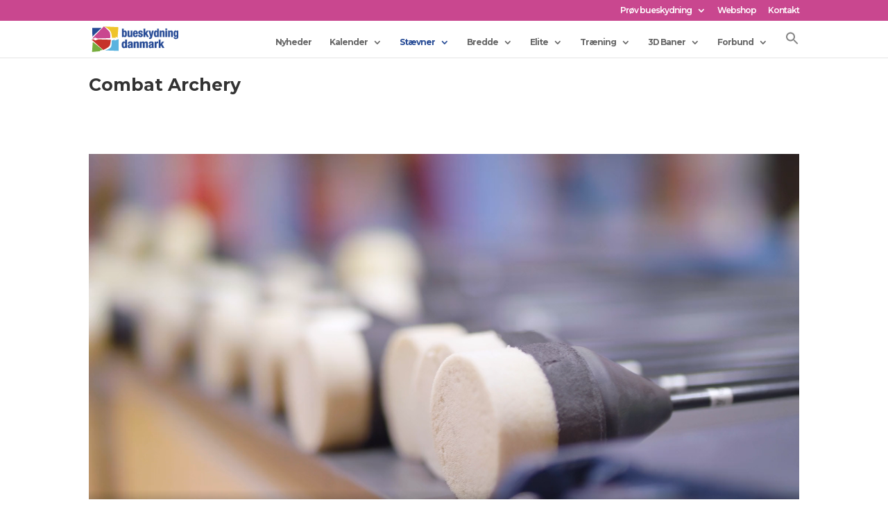

--- FILE ---
content_type: text/css
request_url: https://bueskydningdanmark.dk/wp-content/plugins/table-for-divi/styles/style.min.css?ver=1.0.0
body_size: 187
content:
.table-for-divi-builder{background:#6a2eb6;color:#fff;border-radius:5px;text-align:center;padding:30px 20px;-webkit-box-shadow:0 0 35px 10px #6a2eb647;box-shadow:0 0 35px 10px #6a2eb647}.table-for-divi-builder .module-desc{margin:0 0 20px}.table-for-divi-builder .module-table{background:#fff;color:#000;padding:15px}.tfdt_module_row{margin:0 0 -1px!important}.tfdt_module .table-for-divi{overflow:auto}@media (max-width:767px){.tfdt_module .table-for-divi{-webkit-box-shadow:0 0 5px rgba(0,0,0,.2);box-shadow:0 0 5px rgba(0,0,0,.2)}}.table-row{display:-ms-flexbox;display:flex;text-align:left}.table-row .table-col{-ms-flex-positive:1;flex-grow:1;border:1px solid #ccc;padding:8px;width:100%}

--- FILE ---
content_type: text/css
request_url: https://bueskydningdanmark.dk/wp-content/uploads/themeisle-gutenberg/widgets-1768554554.css?ver=3.1.4
body_size: -72
content:
.et_pb_widget a{font-weight:700}.et_pb_widget ol li,.et_pb_widget ul li{margin-bottom:2em}

--- FILE ---
content_type: image/svg+xml
request_url: https://bueskydningdanmark.dk/wp-content/uploads/2022/09/bueskydningdanmark.svg
body_size: 4255
content:
<?xml version="1.0" encoding="utf-8"?>
<!-- Generator: Adobe Illustrator 26.5.0, SVG Export Plug-In . SVG Version: 6.00 Build 0)  -->
<svg version="1.1" id="Layer_1" xmlns="http://www.w3.org/2000/svg" xmlns:xlink="http://www.w3.org/1999/xlink" x="0px" y="0px"
	 viewBox="0 0 456.26 131.73" style="enable-background:new 0 0 456.26 131.73;" xml:space="preserve">
<style type="text/css">
	.st0{fill:#C9478F;}
	.st1{fill:#C6332B;}
	.st2{fill:#EFC42A;}
	.st3{fill:#5BB3DF;}
	.st4{fill:#254A95;}
	.st5{fill:#77AD3E;}
	.st6{fill:#254A95;stroke:#254A95;stroke-miterlimit:10;}
</style>
<g>
	<path class="st0" d="M12.78,62.16l-9.82,0.43L64.79,0c0,0,25.51,20.7,30.29,30.53c4.77,9.84,2.47,30.02,2.47,30.02L30.16,62.1
		l-12.83-4.84L12.78,62.16"/>
	<path class="st1" d="M35.27,66.71l65.81,1.97c0,0-0.59,19.76-5.91,30.38c-5.33,10.62-34.06,22.26-34.06,22.26L0,67.9l11.83-0.87
		l6.4,5.67L35.27,66.71"/>
	<path class="st2" d="M68.3,0.88l72.48,3.23l-4.21,55.07l-9.82-6.15l-0.31,6.24l-19.41-0.19c0,0-1.05-21.97-7.85-33.93
		C92.98,14.26,68.3,0.88,68.3,0.88"/>
	<path class="st3" d="M105.62,72.68l15.42-4.51l0.21,4.84l20.81-7.48l0.48,60.62l-71.33-2.71c0,0,26.45-7.15,30.91-17.74
		C106.58,95.11,105.62,72.68,105.62,72.68"/>
	<polyline class="st4" points="3.74,7.86 52.35,8.01 4.26,52.84 3.74,7.86 	"/>
	<path class="st5" d="M6.37,79.97l-3.9,51.76l40.3-3.81l3.81-4.59c0,0,9.51-1.1,11.5-1.88C60.07,120.67,6.37,79.97,6.37,79.97"/>
	<g>
		<path class="st6" d="M168.18,12.24v13.28h0.12c0.87-1.25,1.85-2.19,2.93-2.82c1.09-0.63,2.4-0.94,3.94-0.94
			c3.36,0,5.82,1.3,7.4,3.91c1.58,2.61,2.37,6.84,2.37,12.72c0,5.87-0.79,10.08-2.37,12.63c-1.58,2.55-4.05,3.82-7.4,3.82
			c-1.66,0-3.05-0.29-4.18-0.88c-1.12-0.59-2.14-1.62-3.05-3.11h-0.12v3.35H160V12.26h8.18V12.24z M168.98,46.16
			c0.53,1.74,1.71,2.61,3.52,2.61c1.78,0,2.93-0.87,3.46-2.61c0.53-1.74,0.8-4.34,0.8-7.78c0-3.45-0.27-6.04-0.8-7.78
			s-1.69-2.62-3.46-2.62c-1.82,0-2.99,0.87-3.52,2.62c-0.53,1.74-0.8,4.34-0.8,7.78C168.18,41.83,168.44,44.42,168.98,46.16z"/>
		<path class="st6" d="M205.84,50.48c-0.87,1.57-1.99,2.68-3.38,3.35c-1.38,0.67-2.96,1-4.74,1c-2.61,0-4.61-0.68-6.01-2.03
			s-2.1-3.61-2.1-6.79V22.57h8.17v21.79c0,1.64,0.28,2.79,0.83,3.44c0.55,0.64,1.44,0.97,2.67,0.97c2.88,0,4.32-1.74,4.32-5.23
			V22.57h8.17v31.61h-7.82v-3.7H205.84z"/>
		<path class="st6" d="M226.22,42.14c0,0.94,0.07,1.85,0.21,2.73c0.14,0.88,0.36,1.66,0.68,2.35s0.73,1.23,1.24,1.64
			c0.51,0.41,1.14,0.62,1.9,0.62c1.38,0,2.39-0.49,3.02-1.47c0.63-0.98,1.07-2.47,1.3-4.46h7.34c-0.16,3.68-1.14,6.48-2.96,8.4
			c-1.82,1.92-4.68,2.88-8.59,2.88c-2.96,0-5.27-0.49-6.93-1.47s-2.88-2.27-3.67-3.88c-0.79-1.61-1.27-3.41-1.45-5.4
			c-0.18-2-0.27-4-0.27-5.99c0-2.12,0.15-4.15,0.44-6.11c0.3-1.96,0.89-3.7,1.78-5.23c0.89-1.53,2.16-2.74,3.82-3.64
			c1.66-0.9,3.87-1.35,6.63-1.35c2.37,0,4.31,0.38,5.83,1.15c1.52,0.76,2.71,1.84,3.58,3.23s1.46,3.08,1.78,5.05
			c0.32,1.98,0.47,4.18,0.47,6.61v1.82H226.2v2.52H226.22z M234.33,31.59c-0.12-0.92-0.33-1.7-0.62-2.35
			c-0.3-0.65-0.71-1.14-1.25-1.47c-0.53-0.33-1.21-0.5-2.04-0.5c-0.83,0-1.51,0.19-2.04,0.56s-0.96,0.86-1.27,1.47
			c-0.32,0.61-0.54,1.28-0.68,2.03c-0.14,0.74-0.21,1.49-0.21,2.23v1.23h8.35C234.53,33.58,234.45,32.51,234.33,31.59z"/>
		<path class="st6" d="M252.63,44.9c0,1.37,0.36,2.48,1.1,3.32c0.73,0.84,1.79,1.26,3.17,1.26c1.26,0,2.27-0.31,3.02-0.94
			s1.12-1.57,1.12-2.82c0-1.02-0.3-1.79-0.89-2.32c-0.59-0.53-1.28-0.95-2.07-1.26l-5.74-2.06c-2.25-0.78-3.95-1.89-5.09-3.32
			c-1.15-1.43-1.72-3.26-1.72-5.49c0-1.29,0.22-2.52,0.65-3.67c0.44-1.16,1.13-2.16,2.07-3.02c0.95-0.86,2.16-1.55,3.64-2.06
			s3.27-0.76,5.36-0.76c3.71,0,6.46,0.78,8.23,2.35c1.78,1.57,2.67,3.78,2.67,6.64v1.29h-7.34c0-1.65-0.27-2.85-0.8-3.61
			c-0.53-0.76-1.47-1.14-2.81-1.14c-1.03,0-1.92,0.28-2.69,0.85s-1.16,1.42-1.16,2.56c0,0.78,0.25,1.49,0.74,2.11
			c0.49,0.63,1.43,1.16,2.81,1.59l4.92,1.64c2.57,0.86,4.38,1.99,5.45,3.38c1.06,1.39,1.6,3.28,1.6,5.67c0,1.68-0.3,3.14-0.89,4.38
			c-0.59,1.23-1.41,2.26-2.46,3.08c-1.05,0.82-2.29,1.41-3.73,1.76s-3.03,0.53-4.77,0.53c-2.29,0-4.2-0.22-5.72-0.65
			s-2.72-1.08-3.61-1.94c-0.89-0.86-1.51-1.91-1.87-3.14s-0.53-2.61-0.53-4.14v-1.12h7.34L252.63,44.9L252.63,44.9z"/>
		<path class="st6" d="M281.41,34.38h0.12l8.23-11.81h9l-9.18,12.45l10.54,19.15h-9l-6.81-12.98l-2.9,3.76v9.22h-8.17V12.23h8.17
			L281.41,34.38L281.41,34.38z"/>
		<path class="st6" d="M304.68,58.47c1.5,0,2.58-0.39,3.23-1.18c0.65-0.78,1.04-1.82,1.15-3.11l-8.94-31.61h8.53l4.74,21.85h0.12
			l4.15-21.85h8.17l-7.7,29.49c-0.71,2.62-1.39,4.75-2.04,6.37s-1.42,2.88-2.31,3.76c-0.89,0.88-1.96,1.46-3.2,1.73
			c-1.25,0.27-2.81,0.41-4.71,0.41h-3.31v-6.05C303.26,58.41,303.98,58.47,304.68,58.47z"/>
		<path class="st6" d="M345.08,50.83c-0.91,1.49-1.93,2.53-3.05,3.11c-1.12,0.59-2.52,0.88-4.17,0.88c-3.36,0-5.83-1.27-7.4-3.82
			c-1.58-2.55-2.37-6.76-2.37-12.63c0-5.88,0.79-10.11,2.37-12.72c1.58-2.6,4.05-3.91,7.4-3.91c1.54,0,2.85,0.31,3.94,0.94
			s2.06,1.57,2.93,2.82h0.12V12.22h8.17v41.94h-7.82v-3.35h-0.12V50.83z M337.05,46.16c0.53,1.74,1.69,2.61,3.46,2.61
			c1.81,0,2.99-0.87,3.52-2.61s0.8-4.34,0.8-7.78c0-3.45-0.27-6.04-0.8-7.78s-1.71-2.62-3.52-2.62c-1.78,0-2.93,0.87-3.46,2.62
			c-0.53,1.74-0.8,4.34-0.8,7.78C336.25,41.83,336.52,44.42,337.05,46.16z"/>
		<path class="st6" d="M366.28,22.58v3.7h0.12c0.87-1.57,1.99-2.71,3.38-3.44c1.38-0.72,2.96-1.09,4.74-1.09
			c2.61,0,4.61,0.71,6.01,2.11c1.4,1.41,2.1,3.7,2.1,6.87v23.44h-8.17v-21.8c0-1.64-0.28-2.79-0.83-3.44s-1.44-0.97-2.66-0.97
			c-2.88,0-4.32,1.74-4.32,5.23v20.97h-8.17V22.55h7.8V22.58z"/>
		<path class="st6" d="M396.54,11.77v6.93h-8.17v-6.93H396.54z M396.54,22.58v31.61h-8.17V22.58H396.54z"/>
		<path class="st6" d="M410.1,22.58v3.7h0.12c0.87-1.57,1.99-2.71,3.38-3.44c1.38-0.72,2.96-1.09,4.74-1.09
			c2.61,0,4.61,0.71,6.01,2.11c1.4,1.41,2.1,3.7,2.1,6.87v23.44h-8.17v-21.8c0-1.64-0.28-2.79-0.83-3.44s-1.44-0.97-2.66-0.97
			c-2.88,0-4.32,1.74-4.32,5.23v20.97h-8.17V22.55h7.8V22.58z"/>
		<path class="st6" d="M455.76,52.6c0,4.07-1.02,7.13-3.05,9.16c-2.03,2.04-5.44,3.06-10.22,3.06c-3.47,0-6.15-0.74-8.02-2.2
			c-1.88-1.47-2.81-3.55-2.81-6.26h7.82c0,1.02,0.41,1.82,1.24,2.41c0.39,0.27,0.82,0.49,1.27,0.65c0.45,0.16,0.94,0.23,1.45,0.23
			c1.66,0,2.82-0.53,3.49-1.59c0.67-1.06,1.01-2.37,1.01-3.94v-4.17h-0.12c-0.83,1.18-1.85,2.12-3.05,2.82
			c-1.21,0.71-2.46,1.06-3.76,1.06c-3.24,0-5.68-1.22-7.31-3.67c-1.64-2.45-2.46-6.55-2.46-12.31c0-1.84,0.11-3.72,0.33-5.64
			s0.67-3.65,1.36-5.2c0.69-1.55,1.7-2.81,3.02-3.79c1.32-0.98,3.09-1.47,5.3-1.47c1.15,0,2.33,0.31,3.55,0.94s2.23,1.76,3.02,3.41
			h0.12v-3.52h7.82L455.76,52.6L455.76,52.6z M439.57,42.49c0.1,0.98,0.3,1.85,0.59,2.61c0.3,0.76,0.71,1.37,1.24,1.82
			s1.23,0.68,2.1,0.68s1.59-0.23,2.16-0.68c0.57-0.45,1.03-1.07,1.36-1.85s0.57-1.73,0.71-2.85c0.14-1.12,0.21-2.34,0.21-3.67
			c0-3.84-0.31-6.56-0.92-8.17c-0.61-1.6-1.73-2.41-3.35-2.41c-0.91,0-1.64,0.2-2.19,0.59c-0.55,0.39-0.99,1.03-1.3,1.91
			c-0.32,0.88-0.52,2.06-0.62,3.52c-0.1,1.47-0.15,3.26-0.15,5.37C439.42,40.47,439.47,41.51,439.57,42.49z"/>
	</g>
	<g>
		<path class="st6" d="M177.04,107.43c-0.97,1.5-2.06,2.55-3.26,3.14c-1.2,0.59-2.69,0.89-4.46,0.89c-3.58,0-6.22-1.29-7.91-3.86
			c-1.69-2.57-2.53-6.83-2.53-12.76c0-5.93,0.84-10.22,2.53-12.85s4.32-3.95,7.91-3.95c1.65,0,3.05,0.32,4.21,0.95
			s2.2,1.58,3.13,2.85h0.13V68.43h8.73v42.37h-8.35v-3.38L177.04,107.43L177.04,107.43z M168.47,102.71c0.57,1.76,1.8,2.64,3.7,2.64
			c1.94,0,3.19-0.88,3.76-2.64c0.57-1.76,0.85-4.38,0.85-7.86c0-3.48-0.28-6.1-0.85-7.86c-0.57-1.76-1.82-2.64-3.76-2.64
			c-1.9,0-3.13,0.88-3.7,2.64c-0.57,1.76-0.85,4.38-0.85,7.86C167.61,98.32,167.9,100.95,168.47,102.71z"/>
		<path class="st6" d="M191.27,87.9c0-1.86,0.32-3.41,0.95-4.66c0.63-1.25,1.49-2.25,2.56-3.03c1.08-0.77,2.34-1.32,3.79-1.66
			c1.46-0.34,3-0.5,4.65-0.5c2.61,0,4.72,0.24,6.33,0.71c1.6,0.47,2.85,1.15,3.73,2.02c0.89,0.87,1.49,1.91,1.8,3.12
			c0.32,1.21,0.47,2.52,0.47,3.95v16.8c0,1.5,0.07,2.67,0.22,3.5s0.43,1.72,0.85,2.67h-8.35c-0.3-0.51-0.52-1.06-0.66-1.63
			c-0.15-0.57-0.29-1.14-0.41-1.69h-0.13c-1.01,1.66-2.18,2.74-3.51,3.23c-1.33,0.5-3.05,0.74-5.16,0.74
			c-1.52,0-2.81-0.25-3.86-0.74c-1.06-0.49-1.9-1.18-2.53-2.05s-1.1-1.85-1.39-2.94c-0.3-1.09-0.44-2.17-0.44-3.24
			c0-1.5,0.17-2.8,0.51-3.89c0.34-1.09,0.85-2.02,1.55-2.79c0.7-0.77,1.58-1.41,2.66-1.93c1.08-0.51,2.37-0.97,3.89-1.37l4.93-1.25
			c1.31-0.32,2.21-0.75,2.72-1.31c0.5-0.55,0.76-1.36,0.76-2.43c0-1.23-0.31-2.18-0.92-2.88s-1.66-1.04-3.13-1.04
			c-1.35,0-2.36,0.38-3.04,1.13c-0.67,0.75-1.01,1.76-1.01,3.03v0.89h-7.84V87.9H191.27z M205.32,95.88
			c-0.67,0.26-1.29,0.45-1.83,0.56c-1.77,0.36-3.04,0.95-3.8,1.78c-0.76,0.83-1.14,1.96-1.14,3.38c0,1.23,0.25,2.28,0.76,3.15
			s1.35,1.31,2.53,1.31c0.59,0,1.2-0.09,1.83-0.27s1.21-0.46,1.74-0.86c0.53-0.39,0.96-0.91,1.3-1.54s0.51-1.39,0.51-2.26v-6.29
			C206.62,95.28,205.99,95.62,205.32,95.88z"/>
		<path class="st6" d="M230.11,78.88v3.74h0.13c0.93-1.58,2.13-2.74,3.61-3.47c1.48-0.73,3.16-1.1,5.06-1.1
			c2.78,0,4.92,0.71,6.42,2.14c1.5,1.43,2.25,3.74,2.25,6.94v23.68h-8.73V88.79c0-1.66-0.3-2.82-0.89-3.47
			c-0.59-0.65-1.54-0.98-2.85-0.98c-3.08,0-4.62,1.76-4.62,5.28v21.19h-8.73V78.88H230.11z"/>
		<path class="st6" d="M261.74,78.88v3.26h0.13c1.1-1.46,2.33-2.51,3.7-3.15c1.37-0.63,3.01-0.95,4.9-0.95
			c2.02,0,3.72,0.44,5.09,1.31s2.29,2.14,2.75,3.8h0.13c0.68-1.7,1.76-2.98,3.26-3.83c1.5-0.85,3.28-1.27,5.35-1.27
			c2.91,0,5.05,0.82,6.42,2.46c1.37,1.64,2.06,4.01,2.06,7.09v23.21h-8.73V88.5c0-1.34-0.26-2.37-0.79-3.09
			c-0.53-0.71-1.4-1.07-2.63-1.07c-1.39,0-2.5,0.44-3.32,1.31s-1.23,2.25-1.23,4.15v21.01h-8.73V88.5c0-1.34-0.26-2.37-0.79-3.09
			c-0.53-0.71-1.4-1.07-2.62-1.07c-1.39,0-2.5,0.44-3.32,1.31s-1.23,2.25-1.23,4.15v21.01h-8.73V78.88H261.74z"/>
		<path class="st6" d="M301.28,87.9c0-1.86,0.32-3.41,0.95-4.66s1.49-2.25,2.56-3.03c1.08-0.77,2.34-1.32,3.8-1.66
			c1.45-0.34,3-0.5,4.65-0.5c2.61,0,4.72,0.24,6.33,0.71c1.6,0.47,2.84,1.15,3.73,2.02s1.49,1.91,1.8,3.12
			c0.32,1.21,0.47,2.52,0.47,3.95v16.8c0,1.5,0.07,2.67,0.22,3.5s0.43,1.72,0.85,2.67h-8.35c-0.29-0.51-0.51-1.06-0.66-1.63
			s-0.28-1.14-0.41-1.69h-0.13c-1.01,1.66-2.18,2.74-3.51,3.23c-1.33,0.5-3.05,0.74-5.16,0.74c-1.52,0-2.81-0.25-3.86-0.74
			s-1.9-1.18-2.53-2.05s-1.1-1.85-1.39-2.94s-0.44-2.17-0.44-3.24c0-1.5,0.17-2.8,0.5-3.89c0.34-1.09,0.85-2.02,1.55-2.79
			c0.7-0.77,1.58-1.41,2.66-1.93c1.08-0.51,2.37-0.97,3.89-1.37l4.94-1.25c1.31-0.32,2.21-0.75,2.72-1.31
			c0.5-0.55,0.76-1.36,0.76-2.43c0-1.23-0.3-2.18-0.91-2.88c-0.61-0.69-1.66-1.04-3.13-1.04c-1.35,0-2.36,0.38-3.04,1.13
			c-0.68,0.75-1.01,1.76-1.01,3.03v0.89h-7.84L301.28,87.9L301.28,87.9z M315.32,95.88c-0.68,0.26-1.29,0.45-1.83,0.56
			c-1.77,0.36-3.04,0.95-3.8,1.78c-0.76,0.83-1.14,1.96-1.14,3.38c0,1.23,0.25,2.28,0.76,3.15c0.5,0.87,1.35,1.31,2.53,1.31
			c0.59,0,1.2-0.09,1.83-0.27c0.63-0.18,1.21-0.46,1.74-0.86c0.53-0.39,0.96-0.91,1.3-1.54s0.5-1.39,0.5-2.26v-6.29
			C316.63,95.28,316,95.62,315.32,95.88z"/>
		<path class="st6" d="M340.12,78.88v4.27h0.13c0.89-1.54,1.96-2.78,3.23-3.71c1.27-0.93,2.8-1.39,4.62-1.39
			c0.25,0,0.52,0.01,0.79,0.03c0.27,0.02,0.54,0.05,0.79,0.09V86c-0.46-0.04-0.92-0.07-1.36-0.09c-0.44-0.02-0.9-0.03-1.36-0.03
			c-0.76,0-1.52,0.1-2.28,0.3c-0.76,0.2-1.46,0.53-2.09,0.98c-0.63,0.46-1.14,1.05-1.52,1.78c-0.38,0.73-0.57,1.63-0.57,2.7v19.17
			h-8.73V78.88H340.12z"/>
		<path class="st6" d="M361.88,90.81h0.13l8.79-11.93h9.62l-9.8,12.58l11.26,19.35h-9.62l-7.27-13.12l-3.1,3.8v9.32h-8.73V68.44
			h8.73v22.37H361.88z"/>
	</g>
</g>
</svg>


--- FILE ---
content_type: application/x-javascript; charset=utf-8
request_url: https://consent.cookiebot.com/2ddff50f-515c-45f7-8a25-c0f3975a63e7/cc.js?renew=false&referer=bueskydningdanmark.dk&dnt=false&init=false&culture=DA
body_size: 219
content:
if(console){var cookiedomainwarning='Error: The domain BUESKYDNINGDANMARK.DK is not authorized to show the cookie banner for domain group ID 2ddff50f-515c-45f7-8a25-c0f3975a63e7. Please add it to the domain group in the Cookiebot Manager to authorize the domain.';if(typeof console.warn === 'function'){console.warn(cookiedomainwarning)}else{console.log(cookiedomainwarning)}};

--- FILE ---
content_type: image/svg+xml
request_url: https://bueskydningdanmark.dk/wp-content/uploads/2022/09/bueskydningdanmark.svg
body_size: 4255
content:
<?xml version="1.0" encoding="utf-8"?>
<!-- Generator: Adobe Illustrator 26.5.0, SVG Export Plug-In . SVG Version: 6.00 Build 0)  -->
<svg version="1.1" id="Layer_1" xmlns="http://www.w3.org/2000/svg" xmlns:xlink="http://www.w3.org/1999/xlink" x="0px" y="0px"
	 viewBox="0 0 456.26 131.73" style="enable-background:new 0 0 456.26 131.73;" xml:space="preserve">
<style type="text/css">
	.st0{fill:#C9478F;}
	.st1{fill:#C6332B;}
	.st2{fill:#EFC42A;}
	.st3{fill:#5BB3DF;}
	.st4{fill:#254A95;}
	.st5{fill:#77AD3E;}
	.st6{fill:#254A95;stroke:#254A95;stroke-miterlimit:10;}
</style>
<g>
	<path class="st0" d="M12.78,62.16l-9.82,0.43L64.79,0c0,0,25.51,20.7,30.29,30.53c4.77,9.84,2.47,30.02,2.47,30.02L30.16,62.1
		l-12.83-4.84L12.78,62.16"/>
	<path class="st1" d="M35.27,66.71l65.81,1.97c0,0-0.59,19.76-5.91,30.38c-5.33,10.62-34.06,22.26-34.06,22.26L0,67.9l11.83-0.87
		l6.4,5.67L35.27,66.71"/>
	<path class="st2" d="M68.3,0.88l72.48,3.23l-4.21,55.07l-9.82-6.15l-0.31,6.24l-19.41-0.19c0,0-1.05-21.97-7.85-33.93
		C92.98,14.26,68.3,0.88,68.3,0.88"/>
	<path class="st3" d="M105.62,72.68l15.42-4.51l0.21,4.84l20.81-7.48l0.48,60.62l-71.33-2.71c0,0,26.45-7.15,30.91-17.74
		C106.58,95.11,105.62,72.68,105.62,72.68"/>
	<polyline class="st4" points="3.74,7.86 52.35,8.01 4.26,52.84 3.74,7.86 	"/>
	<path class="st5" d="M6.37,79.97l-3.9,51.76l40.3-3.81l3.81-4.59c0,0,9.51-1.1,11.5-1.88C60.07,120.67,6.37,79.97,6.37,79.97"/>
	<g>
		<path class="st6" d="M168.18,12.24v13.28h0.12c0.87-1.25,1.85-2.19,2.93-2.82c1.09-0.63,2.4-0.94,3.94-0.94
			c3.36,0,5.82,1.3,7.4,3.91c1.58,2.61,2.37,6.84,2.37,12.72c0,5.87-0.79,10.08-2.37,12.63c-1.58,2.55-4.05,3.82-7.4,3.82
			c-1.66,0-3.05-0.29-4.18-0.88c-1.12-0.59-2.14-1.62-3.05-3.11h-0.12v3.35H160V12.26h8.18V12.24z M168.98,46.16
			c0.53,1.74,1.71,2.61,3.52,2.61c1.78,0,2.93-0.87,3.46-2.61c0.53-1.74,0.8-4.34,0.8-7.78c0-3.45-0.27-6.04-0.8-7.78
			s-1.69-2.62-3.46-2.62c-1.82,0-2.99,0.87-3.52,2.62c-0.53,1.74-0.8,4.34-0.8,7.78C168.18,41.83,168.44,44.42,168.98,46.16z"/>
		<path class="st6" d="M205.84,50.48c-0.87,1.57-1.99,2.68-3.38,3.35c-1.38,0.67-2.96,1-4.74,1c-2.61,0-4.61-0.68-6.01-2.03
			s-2.1-3.61-2.1-6.79V22.57h8.17v21.79c0,1.64,0.28,2.79,0.83,3.44c0.55,0.64,1.44,0.97,2.67,0.97c2.88,0,4.32-1.74,4.32-5.23
			V22.57h8.17v31.61h-7.82v-3.7H205.84z"/>
		<path class="st6" d="M226.22,42.14c0,0.94,0.07,1.85,0.21,2.73c0.14,0.88,0.36,1.66,0.68,2.35s0.73,1.23,1.24,1.64
			c0.51,0.41,1.14,0.62,1.9,0.62c1.38,0,2.39-0.49,3.02-1.47c0.63-0.98,1.07-2.47,1.3-4.46h7.34c-0.16,3.68-1.14,6.48-2.96,8.4
			c-1.82,1.92-4.68,2.88-8.59,2.88c-2.96,0-5.27-0.49-6.93-1.47s-2.88-2.27-3.67-3.88c-0.79-1.61-1.27-3.41-1.45-5.4
			c-0.18-2-0.27-4-0.27-5.99c0-2.12,0.15-4.15,0.44-6.11c0.3-1.96,0.89-3.7,1.78-5.23c0.89-1.53,2.16-2.74,3.82-3.64
			c1.66-0.9,3.87-1.35,6.63-1.35c2.37,0,4.31,0.38,5.83,1.15c1.52,0.76,2.71,1.84,3.58,3.23s1.46,3.08,1.78,5.05
			c0.32,1.98,0.47,4.18,0.47,6.61v1.82H226.2v2.52H226.22z M234.33,31.59c-0.12-0.92-0.33-1.7-0.62-2.35
			c-0.3-0.65-0.71-1.14-1.25-1.47c-0.53-0.33-1.21-0.5-2.04-0.5c-0.83,0-1.51,0.19-2.04,0.56s-0.96,0.86-1.27,1.47
			c-0.32,0.61-0.54,1.28-0.68,2.03c-0.14,0.74-0.21,1.49-0.21,2.23v1.23h8.35C234.53,33.58,234.45,32.51,234.33,31.59z"/>
		<path class="st6" d="M252.63,44.9c0,1.37,0.36,2.48,1.1,3.32c0.73,0.84,1.79,1.26,3.17,1.26c1.26,0,2.27-0.31,3.02-0.94
			s1.12-1.57,1.12-2.82c0-1.02-0.3-1.79-0.89-2.32c-0.59-0.53-1.28-0.95-2.07-1.26l-5.74-2.06c-2.25-0.78-3.95-1.89-5.09-3.32
			c-1.15-1.43-1.72-3.26-1.72-5.49c0-1.29,0.22-2.52,0.65-3.67c0.44-1.16,1.13-2.16,2.07-3.02c0.95-0.86,2.16-1.55,3.64-2.06
			s3.27-0.76,5.36-0.76c3.71,0,6.46,0.78,8.23,2.35c1.78,1.57,2.67,3.78,2.67,6.64v1.29h-7.34c0-1.65-0.27-2.85-0.8-3.61
			c-0.53-0.76-1.47-1.14-2.81-1.14c-1.03,0-1.92,0.28-2.69,0.85s-1.16,1.42-1.16,2.56c0,0.78,0.25,1.49,0.74,2.11
			c0.49,0.63,1.43,1.16,2.81,1.59l4.92,1.64c2.57,0.86,4.38,1.99,5.45,3.38c1.06,1.39,1.6,3.28,1.6,5.67c0,1.68-0.3,3.14-0.89,4.38
			c-0.59,1.23-1.41,2.26-2.46,3.08c-1.05,0.82-2.29,1.41-3.73,1.76s-3.03,0.53-4.77,0.53c-2.29,0-4.2-0.22-5.72-0.65
			s-2.72-1.08-3.61-1.94c-0.89-0.86-1.51-1.91-1.87-3.14s-0.53-2.61-0.53-4.14v-1.12h7.34L252.63,44.9L252.63,44.9z"/>
		<path class="st6" d="M281.41,34.38h0.12l8.23-11.81h9l-9.18,12.45l10.54,19.15h-9l-6.81-12.98l-2.9,3.76v9.22h-8.17V12.23h8.17
			L281.41,34.38L281.41,34.38z"/>
		<path class="st6" d="M304.68,58.47c1.5,0,2.58-0.39,3.23-1.18c0.65-0.78,1.04-1.82,1.15-3.11l-8.94-31.61h8.53l4.74,21.85h0.12
			l4.15-21.85h8.17l-7.7,29.49c-0.71,2.62-1.39,4.75-2.04,6.37s-1.42,2.88-2.31,3.76c-0.89,0.88-1.96,1.46-3.2,1.73
			c-1.25,0.27-2.81,0.41-4.71,0.41h-3.31v-6.05C303.26,58.41,303.98,58.47,304.68,58.47z"/>
		<path class="st6" d="M345.08,50.83c-0.91,1.49-1.93,2.53-3.05,3.11c-1.12,0.59-2.52,0.88-4.17,0.88c-3.36,0-5.83-1.27-7.4-3.82
			c-1.58-2.55-2.37-6.76-2.37-12.63c0-5.88,0.79-10.11,2.37-12.72c1.58-2.6,4.05-3.91,7.4-3.91c1.54,0,2.85,0.31,3.94,0.94
			s2.06,1.57,2.93,2.82h0.12V12.22h8.17v41.94h-7.82v-3.35h-0.12V50.83z M337.05,46.16c0.53,1.74,1.69,2.61,3.46,2.61
			c1.81,0,2.99-0.87,3.52-2.61s0.8-4.34,0.8-7.78c0-3.45-0.27-6.04-0.8-7.78s-1.71-2.62-3.52-2.62c-1.78,0-2.93,0.87-3.46,2.62
			c-0.53,1.74-0.8,4.34-0.8,7.78C336.25,41.83,336.52,44.42,337.05,46.16z"/>
		<path class="st6" d="M366.28,22.58v3.7h0.12c0.87-1.57,1.99-2.71,3.38-3.44c1.38-0.72,2.96-1.09,4.74-1.09
			c2.61,0,4.61,0.71,6.01,2.11c1.4,1.41,2.1,3.7,2.1,6.87v23.44h-8.17v-21.8c0-1.64-0.28-2.79-0.83-3.44s-1.44-0.97-2.66-0.97
			c-2.88,0-4.32,1.74-4.32,5.23v20.97h-8.17V22.55h7.8V22.58z"/>
		<path class="st6" d="M396.54,11.77v6.93h-8.17v-6.93H396.54z M396.54,22.58v31.61h-8.17V22.58H396.54z"/>
		<path class="st6" d="M410.1,22.58v3.7h0.12c0.87-1.57,1.99-2.71,3.38-3.44c1.38-0.72,2.96-1.09,4.74-1.09
			c2.61,0,4.61,0.71,6.01,2.11c1.4,1.41,2.1,3.7,2.1,6.87v23.44h-8.17v-21.8c0-1.64-0.28-2.79-0.83-3.44s-1.44-0.97-2.66-0.97
			c-2.88,0-4.32,1.74-4.32,5.23v20.97h-8.17V22.55h7.8V22.58z"/>
		<path class="st6" d="M455.76,52.6c0,4.07-1.02,7.13-3.05,9.16c-2.03,2.04-5.44,3.06-10.22,3.06c-3.47,0-6.15-0.74-8.02-2.2
			c-1.88-1.47-2.81-3.55-2.81-6.26h7.82c0,1.02,0.41,1.82,1.24,2.41c0.39,0.27,0.82,0.49,1.27,0.65c0.45,0.16,0.94,0.23,1.45,0.23
			c1.66,0,2.82-0.53,3.49-1.59c0.67-1.06,1.01-2.37,1.01-3.94v-4.17h-0.12c-0.83,1.18-1.85,2.12-3.05,2.82
			c-1.21,0.71-2.46,1.06-3.76,1.06c-3.24,0-5.68-1.22-7.31-3.67c-1.64-2.45-2.46-6.55-2.46-12.31c0-1.84,0.11-3.72,0.33-5.64
			s0.67-3.65,1.36-5.2c0.69-1.55,1.7-2.81,3.02-3.79c1.32-0.98,3.09-1.47,5.3-1.47c1.15,0,2.33,0.31,3.55,0.94s2.23,1.76,3.02,3.41
			h0.12v-3.52h7.82L455.76,52.6L455.76,52.6z M439.57,42.49c0.1,0.98,0.3,1.85,0.59,2.61c0.3,0.76,0.71,1.37,1.24,1.82
			s1.23,0.68,2.1,0.68s1.59-0.23,2.16-0.68c0.57-0.45,1.03-1.07,1.36-1.85s0.57-1.73,0.71-2.85c0.14-1.12,0.21-2.34,0.21-3.67
			c0-3.84-0.31-6.56-0.92-8.17c-0.61-1.6-1.73-2.41-3.35-2.41c-0.91,0-1.64,0.2-2.19,0.59c-0.55,0.39-0.99,1.03-1.3,1.91
			c-0.32,0.88-0.52,2.06-0.62,3.52c-0.1,1.47-0.15,3.26-0.15,5.37C439.42,40.47,439.47,41.51,439.57,42.49z"/>
	</g>
	<g>
		<path class="st6" d="M177.04,107.43c-0.97,1.5-2.06,2.55-3.26,3.14c-1.2,0.59-2.69,0.89-4.46,0.89c-3.58,0-6.22-1.29-7.91-3.86
			c-1.69-2.57-2.53-6.83-2.53-12.76c0-5.93,0.84-10.22,2.53-12.85s4.32-3.95,7.91-3.95c1.65,0,3.05,0.32,4.21,0.95
			s2.2,1.58,3.13,2.85h0.13V68.43h8.73v42.37h-8.35v-3.38L177.04,107.43L177.04,107.43z M168.47,102.71c0.57,1.76,1.8,2.64,3.7,2.64
			c1.94,0,3.19-0.88,3.76-2.64c0.57-1.76,0.85-4.38,0.85-7.86c0-3.48-0.28-6.1-0.85-7.86c-0.57-1.76-1.82-2.64-3.76-2.64
			c-1.9,0-3.13,0.88-3.7,2.64c-0.57,1.76-0.85,4.38-0.85,7.86C167.61,98.32,167.9,100.95,168.47,102.71z"/>
		<path class="st6" d="M191.27,87.9c0-1.86,0.32-3.41,0.95-4.66c0.63-1.25,1.49-2.25,2.56-3.03c1.08-0.77,2.34-1.32,3.79-1.66
			c1.46-0.34,3-0.5,4.65-0.5c2.61,0,4.72,0.24,6.33,0.71c1.6,0.47,2.85,1.15,3.73,2.02c0.89,0.87,1.49,1.91,1.8,3.12
			c0.32,1.21,0.47,2.52,0.47,3.95v16.8c0,1.5,0.07,2.67,0.22,3.5s0.43,1.72,0.85,2.67h-8.35c-0.3-0.51-0.52-1.06-0.66-1.63
			c-0.15-0.57-0.29-1.14-0.41-1.69h-0.13c-1.01,1.66-2.18,2.74-3.51,3.23c-1.33,0.5-3.05,0.74-5.16,0.74
			c-1.52,0-2.81-0.25-3.86-0.74c-1.06-0.49-1.9-1.18-2.53-2.05s-1.1-1.85-1.39-2.94c-0.3-1.09-0.44-2.17-0.44-3.24
			c0-1.5,0.17-2.8,0.51-3.89c0.34-1.09,0.85-2.02,1.55-2.79c0.7-0.77,1.58-1.41,2.66-1.93c1.08-0.51,2.37-0.97,3.89-1.37l4.93-1.25
			c1.31-0.32,2.21-0.75,2.72-1.31c0.5-0.55,0.76-1.36,0.76-2.43c0-1.23-0.31-2.18-0.92-2.88s-1.66-1.04-3.13-1.04
			c-1.35,0-2.36,0.38-3.04,1.13c-0.67,0.75-1.01,1.76-1.01,3.03v0.89h-7.84V87.9H191.27z M205.32,95.88
			c-0.67,0.26-1.29,0.45-1.83,0.56c-1.77,0.36-3.04,0.95-3.8,1.78c-0.76,0.83-1.14,1.96-1.14,3.38c0,1.23,0.25,2.28,0.76,3.15
			s1.35,1.31,2.53,1.31c0.59,0,1.2-0.09,1.83-0.27s1.21-0.46,1.74-0.86c0.53-0.39,0.96-0.91,1.3-1.54s0.51-1.39,0.51-2.26v-6.29
			C206.62,95.28,205.99,95.62,205.32,95.88z"/>
		<path class="st6" d="M230.11,78.88v3.74h0.13c0.93-1.58,2.13-2.74,3.61-3.47c1.48-0.73,3.16-1.1,5.06-1.1
			c2.78,0,4.92,0.71,6.42,2.14c1.5,1.43,2.25,3.74,2.25,6.94v23.68h-8.73V88.79c0-1.66-0.3-2.82-0.89-3.47
			c-0.59-0.65-1.54-0.98-2.85-0.98c-3.08,0-4.62,1.76-4.62,5.28v21.19h-8.73V78.88H230.11z"/>
		<path class="st6" d="M261.74,78.88v3.26h0.13c1.1-1.46,2.33-2.51,3.7-3.15c1.37-0.63,3.01-0.95,4.9-0.95
			c2.02,0,3.72,0.44,5.09,1.31s2.29,2.14,2.75,3.8h0.13c0.68-1.7,1.76-2.98,3.26-3.83c1.5-0.85,3.28-1.27,5.35-1.27
			c2.91,0,5.05,0.82,6.42,2.46c1.37,1.64,2.06,4.01,2.06,7.09v23.21h-8.73V88.5c0-1.34-0.26-2.37-0.79-3.09
			c-0.53-0.71-1.4-1.07-2.63-1.07c-1.39,0-2.5,0.44-3.32,1.31s-1.23,2.25-1.23,4.15v21.01h-8.73V88.5c0-1.34-0.26-2.37-0.79-3.09
			c-0.53-0.71-1.4-1.07-2.62-1.07c-1.39,0-2.5,0.44-3.32,1.31s-1.23,2.25-1.23,4.15v21.01h-8.73V78.88H261.74z"/>
		<path class="st6" d="M301.28,87.9c0-1.86,0.32-3.41,0.95-4.66s1.49-2.25,2.56-3.03c1.08-0.77,2.34-1.32,3.8-1.66
			c1.45-0.34,3-0.5,4.65-0.5c2.61,0,4.72,0.24,6.33,0.71c1.6,0.47,2.84,1.15,3.73,2.02s1.49,1.91,1.8,3.12
			c0.32,1.21,0.47,2.52,0.47,3.95v16.8c0,1.5,0.07,2.67,0.22,3.5s0.43,1.72,0.85,2.67h-8.35c-0.29-0.51-0.51-1.06-0.66-1.63
			s-0.28-1.14-0.41-1.69h-0.13c-1.01,1.66-2.18,2.74-3.51,3.23c-1.33,0.5-3.05,0.74-5.16,0.74c-1.52,0-2.81-0.25-3.86-0.74
			s-1.9-1.18-2.53-2.05s-1.1-1.85-1.39-2.94s-0.44-2.17-0.44-3.24c0-1.5,0.17-2.8,0.5-3.89c0.34-1.09,0.85-2.02,1.55-2.79
			c0.7-0.77,1.58-1.41,2.66-1.93c1.08-0.51,2.37-0.97,3.89-1.37l4.94-1.25c1.31-0.32,2.21-0.75,2.72-1.31
			c0.5-0.55,0.76-1.36,0.76-2.43c0-1.23-0.3-2.18-0.91-2.88c-0.61-0.69-1.66-1.04-3.13-1.04c-1.35,0-2.36,0.38-3.04,1.13
			c-0.68,0.75-1.01,1.76-1.01,3.03v0.89h-7.84L301.28,87.9L301.28,87.9z M315.32,95.88c-0.68,0.26-1.29,0.45-1.83,0.56
			c-1.77,0.36-3.04,0.95-3.8,1.78c-0.76,0.83-1.14,1.96-1.14,3.38c0,1.23,0.25,2.28,0.76,3.15c0.5,0.87,1.35,1.31,2.53,1.31
			c0.59,0,1.2-0.09,1.83-0.27c0.63-0.18,1.21-0.46,1.74-0.86c0.53-0.39,0.96-0.91,1.3-1.54s0.5-1.39,0.5-2.26v-6.29
			C316.63,95.28,316,95.62,315.32,95.88z"/>
		<path class="st6" d="M340.12,78.88v4.27h0.13c0.89-1.54,1.96-2.78,3.23-3.71c1.27-0.93,2.8-1.39,4.62-1.39
			c0.25,0,0.52,0.01,0.79,0.03c0.27,0.02,0.54,0.05,0.79,0.09V86c-0.46-0.04-0.92-0.07-1.36-0.09c-0.44-0.02-0.9-0.03-1.36-0.03
			c-0.76,0-1.52,0.1-2.28,0.3c-0.76,0.2-1.46,0.53-2.09,0.98c-0.63,0.46-1.14,1.05-1.52,1.78c-0.38,0.73-0.57,1.63-0.57,2.7v19.17
			h-8.73V78.88H340.12z"/>
		<path class="st6" d="M361.88,90.81h0.13l8.79-11.93h9.62l-9.8,12.58l11.26,19.35h-9.62l-7.27-13.12l-3.1,3.8v9.32h-8.73V68.44
			h8.73v22.37H361.88z"/>
	</g>
</g>
</svg>
